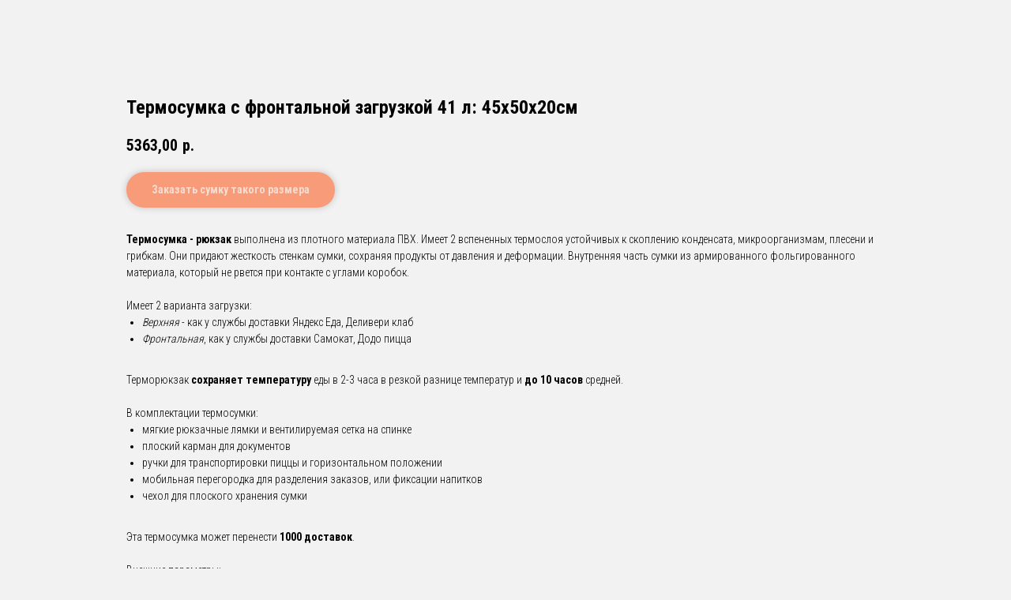

--- FILE ---
content_type: application/javascript; charset=utf8
request_url: https://static.tildacdn.com/js/tilda-step-manager-1.0.min.js
body_size: 1279
content:
function t_quiz__step_manager(t){void 0===t&&(t={steps:[],activeStepClass:""});var n={index:-1,step:null},e=t.steps,i=t.activeStepClass||"t-step-form__step_active",a=t.hiddenStepClass||"t-quiz-hidden",o=t.animation,r=t.enableConditionals,s=t.enableAutoStepChange,u=!1,c,l=300,p=n;function f(t){t.element.classList.add(i),t.element.classList.remove(a)}function d(t){t.element.classList.remove(i),t.element.classList.add(a)}function m(t){var n=t.element.querySelectorAll(".t-quiz__step__input"),e=n.length&&Array.from(n).every((function(t){return t_quiz__isElementHidden(t)}));return t_quiz__isElementHidden(t.element)||e}function v(){var t=e.findIndex((function(t,n){return n>p.index&&!m(t)})),n=Math.min(e.length,t);return{index:n,step:e[n]}}function _(){for(var t=p.index,n=-1===t?e.length-1:t-1,i=n;i>=0;i--){var a;if(!m(e[i])){n=i;break}}var o=Math.max(0,n);return{index:o,step:e[o]}}function g(t){return e.filter((function(n){return-1!==t.indexOf(n.type)&&!m(n)}))}function h(){var t=g(["step","contacts"]),n=t.indexOf(p.step);return{total:t.length,current:-1===n?null:n+1}}function S(n,e,i){var a=p.step,o;if(t.checkIfCanChangeStep&&!t.checkIfCanChangeStep(n,x(),i))return;var r="next"===n?v():_();p=r;var s=x();return b(a,r.step,e),s}function C(){return e.filter((function(t){return!m(t)||t===p.step}))}function A(){var t=C(),n=t.indexOf(p.step),e,i;return t.splice(n+1).every((function(t){return"step"!==t.type&&"contacts"!==t.type}))}function y(){var t=C(),n=t.indexOf(p.step),e;return 0===t.splice(0,n).length}function x(){var t,n;return{type:null==(t=p.step)?void 0:t.type,index:p.index,isFirst:y(),isLast:A(),step:p.step}}function L(){var t=["ri","rd","rs","sb","cb"],n;e.filter((function(n){var e=n.element,i;if(!e.querySelector(".t-quiz__inputs-wrapper")){var a=e.querySelector(".t-input-group");if(a){var o=t.includes(a.getAttribute("data-field-type")),r="cb"===a.getAttribute("data-field-radcb");return o&&!r}}})).forEach((function(t){var n;Array.from(t.element.querySelectorAll(".t-input-group")).forEach((function(t){t.addEventListener("change",(function(t){var n;t.target.classList.contains("t-radio-ownanswer")||t.target.classList.contains("t-input-ownanswer")||w()}))}))}))}function w(){u||(u=!0,c=setTimeout((function(){S("next",{},{isAutoTransition:!0})}),l))}function E(){s&&(clearTimeout(c),u=!1)}function b(n,e,r){void 0===r&&(r={});var s=t,u=s.onStepChange,c=s.onProgressChange,l=o.callbacks||{},p=l.onAnimationComplete,m=l.onAnimationStart,v=l.onNewStepAnimationStart;if(!o)return n&&d(n),f(e),u&&u(e),c&&c(h()),p&&p(n,e),r.onAnimationComplete&&r.onAnimationComplete(n,e),void E();t_quiz__animateSteps(n,e,{onAnimationStart:function t(n,e){m&&m(n,e),r.onAnimationStart&&r.onAnimationStart(n,e)},onNewStepAnimationStart:function t(n,e){v&&v(n,e),r.onNewStepAnimationStart&&r.onNewStepAnimationStart(n,e),u&&u(e),c&&c(h()),E()},onAnimationComplete:function t(n,e){p&&p(n,e),r.onAnimationComplete&&r.onAnimationComplete(n,e)}},{animation:{in:q(e),out:q(n)},stepActiveClass:i,stepHiddenClass:a})}function q(t){return t&&"string"!=typeof o?o.type[t.type]||"fade-with-move":o}function z(){r?t_onFuncLoad("t_form__conditionals_initFields",(function(){var n=t_form__conditionals_initFields(t.recId);n.addListeners((function(){t.onProgressChange&&t.onProgressChange(h())})),n.addStateChangeListeners((function(n){t.onConditionalStateChange&&t.onConditionalStateChange(n)})),s&&L(),S("next",{onAnimationComplete:t.onInit})})):(s&&L(),S("next",{onAnimationComplete:t.onInit}))}function I(){d(p.step),p=n,S("next")}return{go:S,init:z,restart:I,getStepsProgress:h,getCurrentStepInfo:x}}function t_quiz__animateSteps(t,n,e,i){var a=700,o=400,r="forwards",s="ease-in-out",u=i||{},c=u.animation,l=void 0===c?{in:"fade-with-move",out:"fade-with-move"}:c,p=u.stepActiveClass,f=u.stepHiddenClass,d=function t(){},m=e||{},v=m.onAnimationComplete,_=void 0===v?d:v,g=m.onAnimationStart,h=void 0===g?d:g,S=m.onNewStepAnimationStart,C=void 0===S?d:S,A;if(!!!document.body.animate)return h(t,n),t&&t.element.classList.remove(p),t&&t.element.classList.add(f),C(t,n),n&&n.element.classList.add(p),n&&n.element.classList.remove(f),void _(t,n);function y(t){var n=t.animate([{opacity:0,pointerEvents:"none"},{opacity:1,pointerEvents:"auto"}],{duration:a,fill:r,easing:s});return n.pause(),n}function x(t){var n=t.animate([{transform:"translateY(15px)",opacity:0,pointerEvents:"none"},{transform:"translateY(0px)",opacity:1,pointerEvents:"auto"}],{duration:a,fill:r,easing:s});return n.pause(),n}function L(t){var n=t.animate([{opacity:1,pointerEvents:"none"},{opacity:0,pointerEvents:"auto"}],{duration:o,fill:r,easing:s});return n.pause(),n}function w(t){var n=t.animate([{transform:"translateY(0)",opacity:1,pointerEvents:"none"},{transform:"translateY(20px)",opacity:0,pointerEvents:"auto"}],{duration:o,fill:r,easing:s});return n.pause(),n}function E(){_(t,n)}function b(){t.element.classList.remove(p),t.element.classList.add(f),q()}function q(){if(!n)return C(t,n),void E();var e;(e="fade-with-move"===l.in?x(n.element):y(n.element)).finished.then(E),n.element.classList.remove(f),n.element.classList.add(p),e.play(),C(t,n)}function z(){var n;(n="fade-with-move"===l.out?w(t.element):L(t.element)).finished.then(b),n.play()}return h(t,n),t?z():q()}function t_quiz__isElementHidden(t){return"true"===t.getAttribute("data-hidden-by-condition")||t.classList.contains("t-form__hidden")}


--- FILE ---
content_type: text/plain
request_url: https://www.google-analytics.com/j/collect?v=1&_v=j102&a=1360954507&t=pageview&_s=1&dl=https%3A%2F%2Fsprintsale.ru%2Fsumki_dostavka%2Ftproduct%2F416887753-310774029581-termosumka-s-frontalnoi-zagruzkoi-41-l-4&ul=en-us%40posix&dt=%D0%A2%D0%B5%D1%80%D0%BC%D0%BE%D1%81%D1%83%D0%BC%D0%BA%D0%B0%2041%20%D0%BB%20%3A%2045%20%D1%85%2050%20%D1%85%2020%20%D1%81%D0%BC%20%2F%20%D0%A1%D0%B0%D0%BC%D0%BE%D0%BA%D0%B0%D1%82&sr=1280x720&vp=1280x720&_u=YEBAAEABAAAAACAAI~&jid=671531944&gjid=324312020&cid=931896079.1763464313&tid=UA-221908693-1&_gid=590099056.1763464313&_r=1&_slc=1&gtm=45He5be1n81MC5Z6GKv859415045za200zd859415045&gcd=13l3l3l3l1l1&dma=0&tag_exp=103116026~103200004~104527906~104528500~104684208~104684211~115583767~115616985~115706422~115938465~115938468~116217636~116217638~116476005&z=1702120793
body_size: -450
content:
2,cG-YQV1RFGVKF